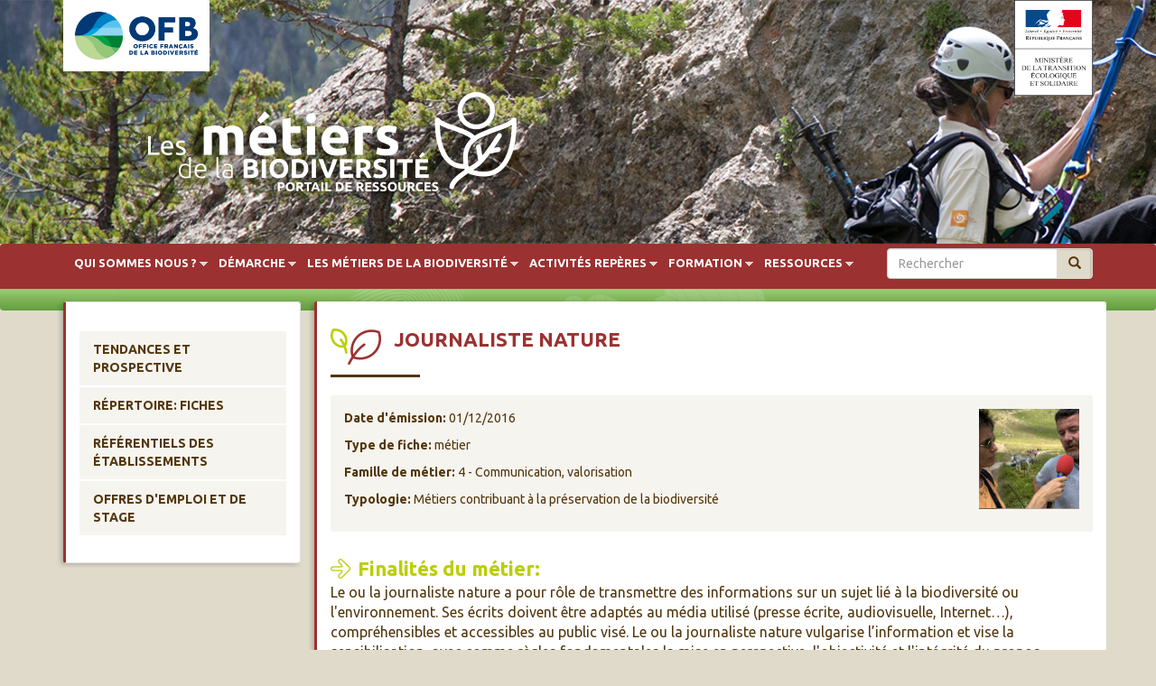

--- FILE ---
content_type: text/html; charset=utf-8
request_url: http://metiers-biodiversite.fr/metiers/journaliste
body_size: 11147
content:
<!DOCTYPE html>
<html lang="fr" dir="ltr" prefix="content: http://purl.org/rss/1.0/modules/content/ dc: http://purl.org/dc/terms/ foaf: http://xmlns.com/foaf/0.1/ og: http://ogp.me/ns# rdfs: http://www.w3.org/2000/01/rdf-schema# sioc: http://rdfs.org/sioc/ns# sioct: http://rdfs.org/sioc/types# skos: http://www.w3.org/2004/02/skos/core# xsd: http://www.w3.org/2001/XMLSchema#">
<head>
  <link rel="profile" href="http://www.w3.org/1999/xhtml/vocab" />
  <meta name="viewport" content="width=device-width, initial-scale=1.0">
  <meta http-equiv="Content-Type" content="text/html; charset=utf-8" />
<link rel="shortcut icon" href="http://metiers-biodiversite.fr/sites/all/themes/aten/favicon.ico" type="image/vnd.microsoft.icon" />
<link rel="shortlink" href="/node/410" />
<link rel="canonical" href="/metiers/journaliste" />
<meta name="Generator" content="Drupal 7 (http://drupal.org)" />
  <title>Journaliste nature | Métiers biodiversité</title>
  <style>
@import url("http://metiers-biodiversite.fr/modules/system/system.base.css?rslg00");
</style>
<style>
@import url("http://metiers-biodiversite.fr/sites/all/modules/jquery_update/replace/ui/themes/base/minified/jquery.ui.core.min.css?rslg00");
@import url("http://metiers-biodiversite.fr/sites/all/modules/jquery_update/replace/ui/themes/base/minified/jquery.ui.theme.min.css?rslg00");
@import url("http://metiers-biodiversite.fr/sites/all/modules/jquery_update/replace/ui/themes/base/minified/jquery.ui.accordion.min.css?rslg00");
</style>
<style>
@import url("http://metiers-biodiversite.fr/sites/all/modules/responsive_tables_filter/tablesaw/css/tablesaw.stackonly.css?rslg00");
</style>
<style>
@import url("http://metiers-biodiversite.fr/modules/field/theme/field.css?rslg00");
@import url("http://metiers-biodiversite.fr/modules/node/node.css?rslg00");
@import url("http://metiers-biodiversite.fr/sites/all/modules/views/css/views.css?rslg00");
@import url("http://metiers-biodiversite.fr/sites/all/modules/ckeditor/css/ckeditor.css?rslg00");
</style>
<style>
@import url("http://metiers-biodiversite.fr/sites/all/modules/colorbox/styles/default/colorbox_style.css?rslg00");
@import url("http://metiers-biodiversite.fr/sites/all/modules/ctools/css/ctools.css?rslg00");
@import url("http://metiers-biodiversite.fr/sites/all/libraries/superfish/css/superfish.css?rslg00");
@import url("http://metiers-biodiversite.fr/sites/all/libraries/superfish/css/superfish-smallscreen.css?rslg00");
</style>
<style>
@import url("http://metiers-biodiversite.fr/sites/all/themes/aten/css/style.css?rslg00");
</style>
  <!-- HTML5 element support for IE6-8 -->
  <!--[if lt IE 9]>
    <script src="//html5shiv.googlecode.com/svn/trunk/html5.js"></script>
  <![endif]-->
  <script src="http://metiers-biodiversite.fr/sites/all/modules/jquery_update/replace/jquery/1.10/jquery.min.js?v=1.10.2"></script>
<script src="http://metiers-biodiversite.fr/misc/jquery-extend-3.4.0.js?v=1.10.2"></script>
<script src="http://metiers-biodiversite.fr/misc/jquery-html-prefilter-3.5.0-backport.js?v=1.10.2"></script>
<script src="http://metiers-biodiversite.fr/misc/jquery.once.js?v=1.2"></script>
<script src="http://metiers-biodiversite.fr/misc/drupal.js?rslg00"></script>
<script src="http://metiers-biodiversite.fr/sites/all/modules/jquery_update/replace/ui/ui/minified/jquery.ui.core.min.js?v=1.10.2"></script>
<script src="http://metiers-biodiversite.fr/sites/all/modules/jquery_update/replace/ui/ui/minified/jquery.ui.widget.min.js?v=1.10.2"></script>
<script src="http://metiers-biodiversite.fr/sites/all/modules/jquery_update/replace/ui/ui/minified/jquery.ui.accordion.min.js?v=1.10.2"></script>
<script src="http://metiers-biodiversite.fr/sites/default/files/languages/fr_2kDpOxyv6hoR_2Js8wXIrDnMZ1K7nnxrNhaik9ddmUI.js?rslg00"></script>
<script src="http://metiers-biodiversite.fr/sites/all/libraries/colorbox/jquery.colorbox-min.js?rslg00"></script>
<script src="http://metiers-biodiversite.fr/sites/all/modules/colorbox/js/colorbox.js?rslg00"></script>
<script src="http://metiers-biodiversite.fr/sites/all/modules/colorbox/styles/default/colorbox_style.js?rslg00"></script>
<script src="http://metiers-biodiversite.fr/sites/all/modules/google_analytics/googleanalytics.js?rslg00"></script>
<script>(function(i,s,o,g,r,a,m){i["GoogleAnalyticsObject"]=r;i[r]=i[r]||function(){(i[r].q=i[r].q||[]).push(arguments)},i[r].l=1*new Date();a=s.createElement(o),m=s.getElementsByTagName(o)[0];a.async=1;a.src=g;m.parentNode.insertBefore(a,m)})(window,document,"script","//www.google-analytics.com/analytics.js","ga");ga("create", "UA-101432448-1", {"cookieDomain":"auto"});ga("set", "anonymizeIp", true);ga("send", "pageview");</script>
<script src="http://metiers-biodiversite.fr/sites/all/modules/field_group/field_group.js?rslg00"></script>
<script src="http://metiers-biodiversite.fr/misc/tableheader.js?rslg00"></script>
<script src="http://metiers-biodiversite.fr/sites/all/libraries/superfish/jquery.hoverIntent.minified.js?rslg00"></script>
<script src="http://metiers-biodiversite.fr/sites/all/libraries/superfish/sfsmallscreen.js?rslg00"></script>
<script src="http://metiers-biodiversite.fr/sites/all/libraries/superfish/supposition.js?rslg00"></script>
<script src="http://metiers-biodiversite.fr/sites/all/libraries/superfish/superfish.js?rslg00"></script>
<script src="http://metiers-biodiversite.fr/sites/all/libraries/superfish/supersubs.js?rslg00"></script>
<script src="http://metiers-biodiversite.fr/sites/all/modules/superfish/superfish.js?rslg00"></script>
<script src="http://metiers-biodiversite.fr/sites/all/themes/aten/js/jquery.showmore.js?rslg00"></script>
<script src="http://metiers-biodiversite.fr/sites/all/themes/aten/js/aten.js?rslg00"></script>
<script src="http://metiers-biodiversite.fr/sites/all/themes/aten/bootstrap/js/affix.js?rslg00"></script>
<script src="http://metiers-biodiversite.fr/sites/all/themes/aten/bootstrap/js/alert.js?rslg00"></script>
<script src="http://metiers-biodiversite.fr/sites/all/themes/aten/bootstrap/js/button.js?rslg00"></script>
<script src="http://metiers-biodiversite.fr/sites/all/themes/aten/bootstrap/js/carousel.js?rslg00"></script>
<script src="http://metiers-biodiversite.fr/sites/all/themes/aten/bootstrap/js/collapse.js?rslg00"></script>
<script src="http://metiers-biodiversite.fr/sites/all/themes/aten/bootstrap/js/dropdown.js?rslg00"></script>
<script src="http://metiers-biodiversite.fr/sites/all/themes/aten/bootstrap/js/modal.js?rslg00"></script>
<script src="http://metiers-biodiversite.fr/sites/all/themes/aten/bootstrap/js/tooltip.js?rslg00"></script>
<script src="http://metiers-biodiversite.fr/sites/all/themes/aten/bootstrap/js/popover.js?rslg00"></script>
<script src="http://metiers-biodiversite.fr/sites/all/themes/aten/bootstrap/js/scrollspy.js?rslg00"></script>
<script src="http://metiers-biodiversite.fr/sites/all/themes/aten/bootstrap/js/tab.js?rslg00"></script>
<script src="http://metiers-biodiversite.fr/sites/all/themes/aten/bootstrap/js/transition.js?rslg00"></script>
<script>jQuery.extend(Drupal.settings, {"basePath":"\/","pathPrefix":"","ajaxPageState":{"theme":"aten","theme_token":"pU0OmMZEL8iey9UElWqg8JpEkmqmv9t5kcXPtZFE9Ts","js":{"sites\/all\/modules\/responsive_tables_filter\/tablesaw\/js\/tablesaw.stackonly.js":1,"sites\/all\/modules\/responsive_tables_filter\/tablesaw\/js\/tablesaw-init.js":1,"sites\/all\/themes\/bootstrap\/js\/bootstrap.js":1,"sites\/all\/modules\/jquery_update\/replace\/jquery\/1.10\/jquery.min.js":1,"misc\/jquery-extend-3.4.0.js":1,"misc\/jquery-html-prefilter-3.5.0-backport.js":1,"misc\/jquery.once.js":1,"misc\/drupal.js":1,"sites\/all\/modules\/jquery_update\/replace\/ui\/ui\/minified\/jquery.ui.core.min.js":1,"sites\/all\/modules\/jquery_update\/replace\/ui\/ui\/minified\/jquery.ui.widget.min.js":1,"sites\/all\/modules\/jquery_update\/replace\/ui\/ui\/minified\/jquery.ui.accordion.min.js":1,"public:\/\/languages\/fr_2kDpOxyv6hoR_2Js8wXIrDnMZ1K7nnxrNhaik9ddmUI.js":1,"sites\/all\/libraries\/colorbox\/jquery.colorbox-min.js":1,"sites\/all\/modules\/colorbox\/js\/colorbox.js":1,"sites\/all\/modules\/colorbox\/styles\/default\/colorbox_style.js":1,"sites\/all\/modules\/google_analytics\/googleanalytics.js":1,"0":1,"sites\/all\/modules\/field_group\/field_group.js":1,"misc\/tableheader.js":1,"sites\/all\/libraries\/superfish\/jquery.hoverIntent.minified.js":1,"sites\/all\/libraries\/superfish\/sfsmallscreen.js":1,"sites\/all\/libraries\/superfish\/supposition.js":1,"sites\/all\/libraries\/superfish\/superfish.js":1,"sites\/all\/libraries\/superfish\/supersubs.js":1,"sites\/all\/modules\/superfish\/superfish.js":1,"sites\/all\/themes\/aten\/js\/jquery.showmore.js":1,"sites\/all\/themes\/aten\/js\/aten.js":1,"sites\/all\/themes\/aten\/bootstrap\/js\/affix.js":1,"sites\/all\/themes\/aten\/bootstrap\/js\/alert.js":1,"sites\/all\/themes\/aten\/bootstrap\/js\/button.js":1,"sites\/all\/themes\/aten\/bootstrap\/js\/carousel.js":1,"sites\/all\/themes\/aten\/bootstrap\/js\/collapse.js":1,"sites\/all\/themes\/aten\/bootstrap\/js\/dropdown.js":1,"sites\/all\/themes\/aten\/bootstrap\/js\/modal.js":1,"sites\/all\/themes\/aten\/bootstrap\/js\/tooltip.js":1,"sites\/all\/themes\/aten\/bootstrap\/js\/popover.js":1,"sites\/all\/themes\/aten\/bootstrap\/js\/scrollspy.js":1,"sites\/all\/themes\/aten\/bootstrap\/js\/tab.js":1,"sites\/all\/themes\/aten\/bootstrap\/js\/transition.js":1},"css":{"modules\/system\/system.base.css":1,"misc\/ui\/jquery.ui.core.css":1,"misc\/ui\/jquery.ui.theme.css":1,"misc\/ui\/jquery.ui.accordion.css":1,"sites\/all\/modules\/responsive_tables_filter\/tablesaw\/css\/tablesaw.stackonly.css":1,"modules\/field\/theme\/field.css":1,"modules\/node\/node.css":1,"sites\/all\/modules\/views\/css\/views.css":1,"sites\/all\/modules\/ckeditor\/css\/ckeditor.css":1,"sites\/all\/modules\/colorbox\/styles\/default\/colorbox_style.css":1,"sites\/all\/modules\/ctools\/css\/ctools.css":1,"sites\/all\/themes\/aten\/ds_layouts\/bootstrap_8_4_stacked\/bootstrap_8_4_stacked.css":1,"sites\/all\/libraries\/superfish\/css\/superfish.css":1,"sites\/all\/libraries\/superfish\/css\/superfish-smallscreen.css":1,"sites\/all\/themes\/aten\/css\/style.css":1}},"colorbox":{"opacity":"0.85","current":"{current} of {total}","previous":"\u00ab Prev","next":"Next \u00bb","close":"Fermer","maxWidth":"98%","maxHeight":"98%","fixed":true,"mobiledetect":true,"mobiledevicewidth":"480px"},"googleanalytics":{"trackOutbound":1,"trackMailto":1,"trackDownload":1,"trackDownloadExtensions":"7z|aac|arc|arj|asf|asx|avi|bin|csv|doc(x|m)?|dot(x|m)?|exe|flv|gif|gz|gzip|hqx|jar|jpe?g|js|mp(2|3|4|e?g)|mov(ie)?|msi|msp|pdf|phps|png|ppt(x|m)?|pot(x|m)?|pps(x|m)?|ppam|sld(x|m)?|thmx|qtm?|ra(m|r)?|sea|sit|tar|tgz|torrent|txt|wav|wma|wmv|wpd|xls(x|m|b)?|xlt(x|m)|xlam|xml|z|zip","trackColorbox":1},"urlIsAjaxTrusted":{"\/metiers\/journaliste":true},"superfish":{"1":{"id":"1","sf":{"animation":{"opacity":"show","height":"show"},"speed":"fast","dropShadows":false},"plugins":{"smallscreen":{"mode":"window_width","breakpointUnit":"px","expandText":"D\u00e9plier","collapseText":"Replier","title":"MENU"},"supposition":true,"supersubs":true}}},"field_group":{"accordion-item":"full","accordion":"full","html-element":"full"},"bootstrap":{"anchorsFix":"0","anchorsSmoothScrolling":"0","formHasError":1,"popoverEnabled":1,"popoverOptions":{"animation":1,"html":0,"placement":"right","selector":"","trigger":"click","triggerAutoclose":1,"title":"","content":"","delay":0,"container":"body"},"tooltipEnabled":1,"tooltipOptions":{"animation":1,"html":0,"placement":"auto left","selector":"","trigger":"hover focus","delay":0,"container":"body"}}});</script>
<script type="text/javascript">
 var _paq = _paq || [];
 /* tracker methods like "setCustomDimension" should be called before "trackPageView" */
 _paq.push(['trackPageView']);
 _paq.push(['enableLinkTracking']);
 (function() {
 var u="//wwwstats.brgm.fr/";
 _paq.push(['setTrackerUrl', u+'piwik.php']);
 _paq.push(['setSiteId', '181']);
 var d=document, g=d.createElement('script'), s=d.getElementsByTagName('script')[0];
 g.type='text/javascript'; g.async=true; g.defer=true; g.src=u+'piwik.js'; s.parentNode.insertBefore(g,s);
 })();
</script>
<!-- End Matomo Code -->

</head>
<body class="html not-front not-logged-in one-sidebar sidebar-first page-node page-node- page-node-410 node-type-fiche-metier">
  <div id="skip-link">
    <a href="#main-content" class="element-invisible element-focusable">Aller au contenu principal</a>
  </div>
      <header role="banner" id="page-header" class="container-fluid">
      
    <div class="illustration">
      <div class="header-content container">
            
                             <a class="logo navbar-btn pull-left" href="/" title="Accueil">
                  <img src="http://metiers-biodiversite.fr/sites/default/files/logo_metiers_biodiv.png" alt="Accueil" />
                </a>
              
              <div class="region region-header">
    <section id="block-block-10" class="block block-block clearfix">

      
  <div class="logo_afb"><img height="56" src="/sites/default/files/afb_logo_0906_2.jpg" width="232" /></div>

</section>
<section id="block-block-11" class="block block-block clearfix">

      
  <p><img alt="logo_ministere_mtes_rvb_hd_image.jpg" height="106" src="/sites/default/files/logo_ministere_mtes_rvb_hd_image.jpg" width="87" /></p>

</section>
  </div>
      </div>
    </div>
   <!-- /#page-header -->
      
<div id="navbar" role="navigation" class="navbar container-fluid navbar-default">
  <div class="container">
    <div class="navbar-header">

      
              <!--<button type="button" class="navbar-toggle" data-toggle="collapse" data-target=".navbar-collapse">
          <span class="sr-only">Toggle navigation</span>
          <span class="icon-bar"></span>
          <span class="icon-bar"></span>
          <span class="icon-bar"></span>
        </button>-->
          </div>

          <div>
        <nav role="navigation">
                                            <div class="region region-navigation">
    <section id="block-search-form" class="block block-search clearfix">

      
  <form class="form-search content-search" action="/metiers/journaliste" method="post" id="search-block-form" accept-charset="UTF-8"><div><div>
      <h2 class="element-invisible">Formulaire de recherche</h2>
    <div class="input-group"><input title="Indiquer les termes à rechercher" placeholder="Rechercher" class="form-control form-text" type="text" id="edit-search-block-form--2" name="search_block_form" value="" size="15" maxlength="128" /><span class="input-group-btn"><button type="submit" class="btn btn-primary"><span class="icon glyphicon glyphicon-search" aria-hidden="true"></span>
</button></span></div><div class="form-actions form-wrapper form-group" id="edit-actions"><button class="element-invisible btn btn-primary form-submit" type="submit" id="edit-submit" name="op" value="Rechercher">Rechercher</button>
</div><input type="hidden" name="form_build_id" value="form-WK8r7ZAehaau57w8djPMQiK_fZkvO-NpHwrTzQCvm_8" />
<input type="hidden" name="form_id" value="search_block_form" />
</div>
</div></form>
</section>
<section id="block-superfish-1" class="block block-superfish clearfix">

      
  <ul  id="superfish-1" class="menu sf-menu sf-main-menu sf-horizontal sf-style-none sf-total-items-6 sf-parent-items-6 sf-single-items-0"><li id="menu-389-1" class="first odd sf-item-1 sf-depth-1 sf-total-children-4 sf-parent-children-0 sf-single-children-4 menuparent"><a href="/portail-de-ressources" title="" class="sf-depth-1 menuparent">Qui sommes nous ?</a><ul><li id="menu-651-1" class="first odd sf-item-1 sf-depth-2 sf-no-children"><a href="/portail-de-ressources" class="sf-depth-2">Portail de ressources</a></li><li id="menu-654-1" class="middle even sf-item-2 sf-depth-2 sf-no-children"><a href="/lorigine-de-ces-ressources-metiers" class="sf-depth-2">Contributeurs / historique</a></li><li id="menu-652-1" class="middle odd sf-item-3 sf-depth-2 sf-no-children"><a href="/aten" class="sf-depth-2">Aten</a></li><li id="menu-653-1" class="last even sf-item-4 sf-depth-2 sf-no-children"><a href="/afb" class="sf-depth-2">AFB</a></li></ul></li><li id="menu-391-1" class="middle even sf-item-2 sf-depth-1 sf-total-children-3 sf-parent-children-0 sf-single-children-3 menuparent"><a href="/presentation" title="" class="sf-depth-1 menuparent">Démarche</a><ul><li id="menu-655-1" class="first odd sf-item-1 sf-depth-2 sf-no-children"><a href="/presentation" class="sf-depth-2">Présentation</a></li><li id="menu-392-1" class="middle even sf-item-2 sf-depth-2 sf-no-children"><a href="/demarche-et-methode" class="sf-depth-2">Méthodologie</a></li><li id="menu-656-1" class="last odd sf-item-3 sf-depth-2 sf-no-children"><a href="/aides-lutilisation" class="sf-depth-2">Aides à l&#039;utilisation</a></li></ul></li><li id="menu-393-1" class="middle odd sf-item-3 sf-depth-1 sf-total-children-5 sf-parent-children-1 sf-single-children-4 menuparent"><a href="/tendances-et-prospective" title="" class="sf-depth-1 menuparent">Les métiers de la biodiversité</a><ul><li id="menu-394-1" class="first odd sf-item-1 sf-depth-2 sf-no-children"><a href="/tendances-et-prospective" class="sf-depth-2">Tendances et prospective</a></li><li id="menu-780-1" class="middle even sf-item-2 sf-depth-2 sf-no-children"><a href="/cartographie-des-metiers-referentiel-2016" title="" class="sf-depth-2">Cartographie</a></li><li id="menu-659-1" class="middle odd sf-item-3 sf-depth-2 sf-no-children"><a href="/repertoire-commun-fiches-metiers-et-fonctions" class="sf-depth-2">Répertoire : les fiches</a></li><li id="menu-661-1" class="middle even sf-item-4 sf-depth-2 sf-no-children"><a href="/referentiels-des-etablissements" class="sf-depth-2">Référentiels des établissements</a></li><li id="menu-662-1" class="last odd sf-item-5 sf-depth-2 sf-total-children-1 sf-parent-children-0 sf-single-children-1 menuparent"><a href="/offres-emploi-stage" class="sf-depth-2 menuparent">Offres d&#039;emploi et de stage</a><ul><li id="menu-1242-1" class="firstandlast odd sf-item-1 sf-depth-3 sf-no-children"><a href="/node/97541" class="sf-depth-3">Sélection d&#039;offres liées à la biodiversité</a></li></ul></li></ul></li><li id="menu-395-1" class="middle even sf-item-4 sf-depth-1 sf-total-children-1 sf-parent-children-0 sf-single-children-1 menuparent"><a href="/dictionnaire-des-activites" title="" class="sf-depth-1 menuparent">Activités repères</a><ul><li id="menu-671-1" class="firstandlast odd sf-item-1 sf-depth-2 sf-no-children"><a href="/dictionnaire-des-activites" class="sf-depth-2">Dictionnaire des activités</a></li></ul></li><li id="menu-397-1" class="middle odd sf-item-5 sf-depth-1 sf-total-children-4 sf-parent-children-0 sf-single-children-4 menuparent"><a href="/contexte-et-chiffres" title="" class="sf-depth-1 menuparent">Formation</a><ul><li id="menu-398-1" class="first odd sf-item-1 sf-depth-2 sf-no-children"><a href="/contexte-et-chiffres" class="sf-depth-2">Contexte et chiffres</a></li><li id="menu-663-1" class="middle even sf-item-2 sf-depth-2 sf-no-children"><a href="/formation-initiale-0" class="sf-depth-2">Formation initiale</a></li><li id="menu-664-1" class="middle odd sf-item-3 sf-depth-2 sf-no-children"><a href="/formation-continue" class="sf-depth-2">Formation continue</a></li><li id="menu-665-1" class="last even sf-item-4 sf-depth-2 sf-no-children"><a href="/liens-utiles" class="sf-depth-2">Liens utiles</a></li></ul></li><li id="menu-399-1" class="last even sf-item-6 sf-depth-1 sf-total-children-6 sf-parent-children-1 sf-single-children-5 menuparent"><a href="/metiers" title="" class="sf-depth-1 menuparent">Ressources</a><ul><li id="menu-400-1" class="first odd sf-item-1 sf-depth-2 sf-no-children"><a href="/metiers" class="sf-depth-2">Métiers</a></li><li id="menu-728-1" class="middle even sf-item-2 sf-depth-2 sf-no-children"><a href="/emploi" class="sf-depth-2">Emploi</a></li><li id="menu-666-1" class="middle odd sf-item-3 sf-depth-2 sf-total-children-1 sf-parent-children-0 sf-single-children-1 menuparent"><a href="/ressources-humaines" class="sf-depth-2 menuparent">Ressources humaines</a><ul><li id="menu-733-1" class="firstandlast odd sf-item-1 sf-depth-3 sf-no-children"><a href="http://ct70.espaces-naturels.fr/" title="" class="sf-depth-3">Des outils pour recruter - cahier technique</a></li></ul></li><li id="menu-668-1" class="middle even sf-item-4 sf-depth-2 sf-no-children"><a href="/sante-et-securite" class="sf-depth-2">Santé et sécurité</a></li><li id="menu-669-1" class="middle odd sf-item-5 sf-depth-2 sf-no-children"><a href="/liens-transversaux" class="sf-depth-2">Liens transversaux</a></li><li id="menu-670-1" class="last even sf-item-6 sf-depth-2 sf-no-children"><a href="/lexique" class="sf-depth-2">Lexique</a></li></ul></li></ul>
</section>
  </div>
                  </nav>
      </div>
      </div>
</div>
</header>

<div class="main-container container">



  <div class="row">

          <aside class="col-sm-3" role="complementary">
          <div class="region region-sidebar-first well">
    <section id="block-menu-menu-ariane-secondaire" class="block block-menu clearfix">

      
  <ul class="menu nav"><li class="first leaf"><a href="/tendances-et-prospective" title="">Tendances et prospective</a></li>
<li class="leaf"><a href="/repertoire-commun-fiches-metiers-et-fonctions" title="">Répertoire: Fiches</a></li>
<li class="leaf"><a href="/referentiels-des-etablissements" title="">Référentiels des établissements</a></li>
<li class="last leaf"><a href="/offres-emploi-stage" title="">Offres d&#039;emploi et de stage</a></li>
</ul>
</section>
  </div>
      </aside>  <!-- /#sidebar-first -->
    
    <section class="col-sm-9">
      
      <a id="main-content"></a>
            <div class="row content-custom">
                                            <h1 class="page-header">Journaliste nature</h1>
                                                                                                                                  <div class="region region-content">
    <section id="block-system-main" class="block block-system clearfix">

      
  

<div  about="/metiers/journaliste" typeof="sioc:Item foaf:Document" class="node node-fiche-metier view-mode-full">
        <div class="row">
      <div class="col-sm-12 ">
        <div class="col-md-12 group-encart-top field-group-html-element"><div class="col-md-10 group-champs field-group-fieldset"><div class="field field-name-field-date-d-mission field-type-text field-label-inline clearfix"><div class="field-label">Date d&#039;émission:&nbsp;</div><div class="field-items"><div class="field-item even"><p>01/12/2016</p>
</div></div></div><div class="field field-name-field-type-de-fiche field-type-taxonomy-term-reference field-label-inline clearfix"><div class="field-label">Type de fiche:&nbsp;</div><div class="field-items"><div class="field-item even">métier</div></div></div><div class="field field-name-field-famille field-type-taxonomy-term-reference field-label-inline clearfix"><div class="field-label">Famille de métier:&nbsp;</div><div class="field-items"><div class="field-item even">4 - Communication, valorisation</div></div></div><div class="field field-name-field-typologie field-type-taxonomy-term-reference field-label-inline clearfix"><div class="field-label">Typologie:&nbsp;</div><div class="field-items"><div class="field-item even">Métiers contribuant à la préservation de la biodiversité</div></div></div></div><div class="col-md-2 group-photo field-group-html-element"><div class="field field-name-field-photo field-type-image field-label-hidden"><div class="field-items"><div class="field-item even"><a href="http://metiers-biodiversite.fr/sites/default/files/journaliste_nature_christian_neumuller.png" title="" class="colorbox" data-colorbox-gallery=""><img typeof="foaf:Image" class="img-responsive" src="http://metiers-biodiversite.fr/sites/default/files/journaliste_nature_christian_neumuller.png" width="150" height="150" alt="" title="" /></a></div></div></div></div></div><div class="field field-name-field-metier-definition field-type-text-long field-label-above"><div class="field-label">Finalités du métier:&nbsp;</div><div class="field-items"><div class="field-item even"><p>Le ou la journaliste nature a pour rôle de transmettre des informations sur un sujet lié à la biodiversité ou l'environnement. Ses écrits doivent être adaptés au média utilisé (presse écrite, audiovisuelle, Internet…), compréhensibles et accessibles au public visé. Le ou la journaliste nature vulgarise l’information et vise la sensibilisation, avec comme règles fondamentales la mise en perspective, l'objectivité et l'intégrité du propos.</p>
</div></div></div>      </div>
    </div>
        <div class="row">
      <div class="col-sm-8 ">
        <div class="field field-name-body field-type-text-with-summary field-label-above"><div class="field-label">Missions et activités principales:&nbsp;</div><div class="field-items"><div class="field-item even" property="content:encoded"><h4>Collecter et traiter des informations :</h4>
<p>Réaliser des interviews, enquêtes et investigations,<br />
Effectuer des recherches approfondies sur un sujet (documentaires ...),<br />
Recueillir, trier, vérifier, analyser et hiérarchiser des informations liées à l’environnement, multiplier les sources et recouper les informations,<br />
Proposer des sujets,<br />
Assurer une veille dans son domaine.</p>
<h4>Rédiger et diffuser des articles de presse liés à la biodiversité :</h4>
<p>Définir un angle (approche d’un sujet),<br />
Suivre la ligne éditoriale définie par la structure,<br />
Rédiger des articles de fonds, dépêches ou brèves d’actualité,<br />
Adapter la forme au média (presse écrite, radio, télévisée, internet...),<br />
Proposer des évolutions de ligne éditoriale ou de stratégie de diffusion.</p>
</div></div></div><div class="group-accordeon field-group-accordion field-group-accordion-wrapper effect-bounceslide"><h3 class="field-group-format-toggler accordion-item"><a href="#">Compétences requises</a></h3>
    <div class="field-group-format-wrapper group-competences field-group-accordion-item"><div class="field field-name-field-comp-tences-requises field-type-text-long field-label-hidden"><div class="field-items"><div class="field-item even"><h4>Connaissances :</h4>
<p>Techniques de communication et de rédaction<br />
Orthographe, syntaxe, grammaire<br />
Matériels et logiciels spécifiques (enquête, interview, écriture collaborative...)<br />
Droit d'auteur, de la propriété intellectuelle, à l’image</p>
<h4>Savoir-faire :</h4>
<p>Hiérarchisation de l’information<br />
Expression écrite et orale irréprochables<br />
Réalisation d’interviews<br />
Ecriture journalistique<br />
Maitrise des matériels et logiciels spécifiques (enquête, interview, écriture collaborative, mise en page, montage de sources multimédias, retouche photos, outils de diffusion...)</p>
<h4>Savoir-être :</h4>
<p>Relationnel (contact facile, sociabilité)<br />
Curiosité, réactivité<br />
Esprit critique<br />
Esprit de synthèse<br />
Mémoire, rigueur (précision des informations communiquées)</p>
</div></div></div></div><h3 class="field-group-format-toggler accordion-item"><a href="#">Exercices métier</a></h3>
    <div class="field-group-format-wrapper collapsible collapsed group-exercice field-group-accordion"><div class="field field-name-field-exercice-du-m-tier field-type-text-long field-label-hidden"><div class="field-items"><div class="field-item even"><h4>Conditions et moyens :</h4>
<p>Le ou la journaliste nature, spécialisé(e) dans le domaine de la biodiversité et fort(e) d’une culture générale, intervient pour le compte de structures ayant une activité d'information ou de sensibilisation à la biodiversité, d’organes de presse (écrite, radio, télévisée, web) sous la forme d’un emploi de pigiste, ou plus rarement en statut salarié. La précarité reste importante dans le métier.<br />
Il ou elle est autonome pour organiser son activité, mais dépend de l’actualité dans le secteur de la nature et de la biodiversité. Réactif(ve), il ou elle doit se rendre disponible et travailler vite (actualités, délais de bouclage). Il ou elle est à l’aise sur Internet, dispose d’un bon carnet d’adresses et utilise éventuellement l’anglais. Son activité l’amène à effectuer des déplacements réguliers (interviews, reportages, participations à divers évènements et manifestations).<br />
En situation de responsabilité de service, il ou elle peut gérer une rédaction (rédacteur/trice en chef(fe)).</p>
<h4>Evolution :</h4>
<p>La spécialité dans le métier est de plus en plus recherchée du fait de l’évolution du volume de sujets consacrés sur internet à l’environnement dans son ensemble (questions relatives aux problèmes environnementaux, questions de santé publique et d’impact économique…). Pour autant, les débouchés professionnels restent assez réduits du fait de la concurrence des médias, du développement de l’information en continue sur les sites web, de la baisse subséquente du lectorat pour la presse magazine.<br />
Le métier de rédacteur(trice) évolue de plus en plus du support papier vers le support web, que ce soit en recueil de données ou en publication d’articles. L’instantanéité de l’information véhiculée par internet réclame d’équilibrer la nécessité de la réactivité et le principe d’objectivité, le vecteur des réseaux sociaux devenant notamment une source d’information importante mais délicate à utiliser.<br />
L’utilisation du web implique la maîtrise de l’écriture web, et des logiciels concernés. Le modèle économique de la rédaction d’un feuillet (1500 signes) est moins rémunérateur sur le web qu’en presse écrite.</p>
</div></div></div></div><h3 class="field-group-format-toggler accordion-item"><a href="#">Accés</a></h3>
    <div class="field-group-format-wrapper collapsible collapsed group-acces field-group-fieldset"><div class="field field-name-field-niveau-de-qualification field-type-taxonomy-term-reference field-label-above"><div class="field-label">Niveau de qualification:&nbsp;</div><div class="field-items"><div class="field-item even"><a href="/niveau-de-qualification/iii-bac-2-bts-dut" typeof="skos:Concept" property="rdfs:label skos:prefLabel" datatype="">III : Bac + 2 / BTS, DUT</a></div></div></div><div class="field field-name-field-acc-s field-type-text-long field-label-hidden"><div class="field-items"><div class="field-item even"><h4>Accès :</h4>
<p>Le métier de journaliste est accessible à partir d'un diplôme de niveau Bac + 2 (DUT Information communication, DUT journalisme) à Master (Bac + 5), soit dans les filières de l’information/ communication, soit dans les écoles pratiques ou supérieures spécialisées dans le journalisme. Diplôme des écoles de journalisme reconnues par la profession (14 écoles en 2016, par la Commission Nationale Paritaire de l'Emploi des Journalistes (CNPEJ)) : établissements publics (CELSA Paris, CUEJ Strasbourg, EJCM Marseille, EJDG Grenoble, IFP Paris, IJBA Bordeaux, IUT de Lannion, IUT de Tours et IUT Nice Côte d'Azur) ou privés (CFJ Paris, EJT Toulouse, ESJ Lille, IPJ Paris); Ecole de journalisme de Sciences Po Paris (statut à part).</p>
<h4>Parcours /formation conseillée :</h4>
<p>Expérience personnelle (parcours dans le domaine d’activité en tant que bénévole, adhérent ou sympathisant aux causes liées à la biodiversité).<br />
Expérience professionnelle en association naturaliste, dans un organisme dédié à la biodiversité.<br />
Forte sensibilité et curiosité pour le thème.</p>
<h4>Employeurs :</h4>
<p>Organes de presse, collectivités locales (service communication)</p>
</div></div></div><div class="field field-name-field-evolution field-type-entityreference field-label-above"><div class="field-label">Evolution:&nbsp;</div><div class="field-items"><div class="field-item even"><a href="/fonction/responsabilite-pole-service-equipe">Responsabilité de pôle, service ou équipe</a></div></div></div><div class="field field-name-field-m-tiers-proches-dans-le-r- field-type-entityreference field-label-above"><div class="field-label">Métiers proches dans le référentiel:&nbsp;</div><div class="field-items"><div class="field-item even"><a href="/metiers/charge-editions">Chargé(e) d&#039;éditions</a></div><div class="field-item odd"><a href="/metiers/charge-communication">Chargé(e) de communication</a></div><div class="field-item even"><a href="/metiers/illustrateur">Illustrateur(trice) nature</a></div></div></div><div class="field-collection-container clearfix"><div class="field field-name-field-repertoires-metiers field-type-field-collection field-label-above"><div class="field-label">Correspondance dans les autres répertoires de métiers:&nbsp;</div><div class="field-items"><div class="field-item even"><div class="table-responsive">
<table class="field-collection-view-final table table-hover table-striped sticky-enabled">
 <thead><tr><th class="field_repertoire_metier">Répertoire métier</th><th class="field_code">Code</th><th class="field_apellation">Apellation</th> </tr></thead>
<tbody>
 <tr class="field_collection_item"><td class="field_repertoire_metier"><span class="empty_field"></span></td><td class="field_code"><span class="empty_field"></span></td><td class="field_apellation"><span class="empty_field"></span></td> </tr>
 <tr class="field_collection_item"><td class="field_repertoire_metier"><div class="field field-name-field-repertoire-metier field-type-taxonomy-term-reference field-label-hidden"><div class="field-items"><div class="field-item even">ROME</div></div></div></td><td class="field_code"><div class="field field-name-field-code field-type-text field-label-hidden"><div class="field-items"><div class="field-item even">E1106</div></div></div></td><td class="field_apellation"><div class="field field-name-field-apellation field-type-text field-label-hidden"><div class="field-items"><div class="field-item even">Journalisme et information média</div></div></div></td> </tr>
 <tr class="field_collection_item"><td class="field_repertoire_metier"><div class="field field-name-field-repertoire-metier field-type-taxonomy-term-reference field-label-hidden"><div class="field-items"><div class="field-item even">CNFPT</div></div></div></td><td class="field_code"><div class="field field-name-field-code field-type-text field-label-hidden"><div class="field-items"><div class="field-item even">FPECOM11</div></div></div></td><td class="field_apellation"><div class="field field-name-field-apellation field-type-text field-label-hidden"><div class="field-items"><div class="field-item even">Journaliste reporter</div></div></div></td> </tr>
</tbody>
</table>
</div>
</div></div></div></div><div class="field field-name-field-ormations-initiales-associ field-type-entityreference field-label-above"><div class="field-label">Formations initiales associées:&nbsp;</div><div class="field-items"><div class="field-item even"><a href="/animateur-radiophonique">Animateur radiophonique</a></div><div class="field-item odd"><a href="/formation/bachelor-en-journalisme">Bachelor en journalisme</a></div><div class="field-item even"><a href="/diplome-de-lecole-de-journalisme-de-toulouse">Diplôme de l’école de journalisme de Toulouse</a></div><div class="field-item odd"><a href="/diplome-de-lecole-de-journalistes-de-paris">Diplôme de l’école de journalistes de Paris</a></div><div class="field-item even"><a href="/diplome-de-lecole-superieure-de-journalisme-de-lille">Diplôme de l’école supérieure de journalisme de Lille</a></div><div class="field-item odd"><a href="/diplome-de-linstitut-francais-de-presse">Diplôme de l’institut français de presse</a></div><div class="field-item even"><a href="/diplome-de-linstitut-pratique-de-journalisme">Diplôme de l’institut pratique de journalisme</a></div><div class="field-item odd"><a href="/divspec-diplome-de-lecole-des-medias-formation-au-journalisme-lanimation-la-production-et-la">DIVSPEC Diplôme de l&#039;Ecole des Médias (formation au journalisme, à l&#039;animation, à la production et à la réalisation audiovisuelle)</a></div><div class="field-item even"><a href="/dut-information-communication-option-journalisme">DUT : information communication - option journalisme</a></div><div class="field-item odd"><a href="/licence-information-et-communication">Licence information et communication</a></div><div class="field-item even"><a href="/licence-pro-activite-et-techniques-de-communication-specialite-journalisme-de-la-presse-hebdomadaire">Licence professionnelle : Activités et techniques de communication - spécialité Journalisme de la presse hebdomadaire régionale</a></div><div class="field-item odd"><a href="/licence-pro-activite-et-techniques-de-communication-specialite-lettres-culture-et-nouveaux-medias">Licence professionnelle : Activités et techniques de communication - spécialité lettres, culture et nouveaux médias</a></div><div class="field-item even"><a href="/licence-pro-activite-et-techniques-de-limage-et-du-son-specialite-journalisme-redacteur-dimages-et">Licence professionnelle : Activités et techniques de l’image et du son - spécialité Journalisme rédacteur d’images et de sons</a></div><div class="field-item odd"><a href="/licence-professionnelle-activites-et-techniques-de-communication-specialite-journalisme-audiovisuel">Licence Professionnelle : activités et techniques de communication - spécialité Journalisme audiovisuel : Production de magazines et de documents télévisés </a></div><div class="field-item even"><a href="/master-information-communication-specialite-communication-scientifique-et-technique">Master : Information Communication - spécialité Communication scientifique et technique</a></div><div class="field-item odd"><a href="/master-journalisme">Master : journalisme</a></div><div class="field-item even"><a href="/master-science-communication-et-design-numerique">Master of science : communication et design numérique</a></div><div class="field-item odd"><a href="/master-pro-information-et-communication-specialite-journalisme">Master professionnel : Information et communication - spécialité Journalisme</a></div><div class="field-item even"><a href="/formation/master-2-professionnel-communication-et-technologie-numerique">Master 2 professionnel : Communication et technologie numérique</a></div><div class="field-item odd"><a href="/master-pro-information-et-communication-specialite-redacteur-et-concepteur-de-contenu-multimedia">Master professionnel : Information et Communication - spécialité Métiers de l&#039;information et médias numériques</a></div><div class="field-item even"><a href="/master-professionnel-journaliste-et-scientifique-rattache-au-master-epistemologie-mediation">Master 2 : Épistémologie, médiation scientifique - spécialité Journalistes Scientifiques</a></div></div></div></div></div>      </div>
      <div class="col-sm-4 ">
        <div class="field field-name-field-activit-s-rep-res field-type-entityreference field-label-above"><div class="field-label">Activités repères:&nbsp;</div><div class="field-items"><div class="field-item even"><a href="/competences/rechercher-et-collecter-des-informations-pour-comprendre-le-sujet-a-traiter">Rechercher et collecter des informations pour comprendre le sujet à traiter</a></div><div class="field-item odd"><a href="/competences/selectionner-et-traiter-l%25E2%2580%2599information-via-des-sources-pertinentes-verifiees-et-objective">Sélectionner et traiter l’information via des sources pertinentes, vérifiées et objectivées.</a></div><div class="field-item even"><a href="/competences/rediger-un-article-en-respectant-l%25E2%2580%2599ensemble-des-codes-et-regles-d%25E2%2580%2599ecriture-du-metier-de-">Rédiger un article en respectant l’ensemble des codes et règles d’écriture du métier de la presse</a></div><div class="field-item odd"><a href="/competences/effectuer-une-veille-active-sur-les-sujets-traitant-la-biodiversite-en-utilisant-les-tic">Effectuer une veille active sur les sujets traitant la biodiversité en utilisant les TIC.</a></div><div class="field-item even"><a href="/competences/assurer-un-relationnel-efficace-a-lexterne">Assurer un relationnel efficace à l&#039;externe</a></div><div class="field-item odd"><a href="/competences/avoir-des-connaissances-naturalistes">Avoir des connaissances naturalistes</a></div><div class="field-item even"><a href="/competences/animer-des-reunions">Animer des réunions</a></div></div></div><div class="field field-name-field-missions-et-activit-s-sp-c field-type-text-long field-label-above"><div class="field-label">Missions et activités spécifiques:&nbsp;</div><div class="field-items"><div class="field-item even"><h4>Peut être amené(e) à :</h4>
<p>Animer des conférences, tables rondes<br />
Participer à la rédaction de publications<br />
Participer à des colloques, rencontres professionnelles<br />
Finaliser la mise en forme pour la diffusion (graphisme, montage...)</p>
<h4>Spécialités métier :<br />
(Selon les cas et l’organisation du travail) </h4>
<h4>Rédacteur(trice) web :</h4>
<p>Rédiger ou actualiser et mettre en ligne le contenu de supports d’emailing ou e-newsletters destinés à certaines cibles de publics ou d’abonnés<br />
Organiser, optimiser ou développer le contenu éditorial de l’outil web<br />
Peut animer, coordonner et finaliser une production issue d'un travail collaboratif (web 2.0)<br />
Peut participer à l’animation de réseaux sociaux (cf. spécialité Animateur(trice) de réseaux – réseaux sociaux et internet)</p>
</div></div></div>      </div>
    </div>
    </div>


<!-- Needed to activate display suite support on forms -->

</section>
  </div>
            </div>
    </section>

    
  </div>
</div>

  <section class="pre_footer container-fluid">
      <div class="container">
          <div class="region region-pre-footer">
    <section id="block-block-7" class="block block-block col-md-4 clearfix">

      
  <h3><a class="link-footer" href="https://ofb.gouv.fr/" target="_blank">Office français de la biodiversité<br /><span>https://ofb.gouv.fr/</span></a></h3>

</section>
<section id="block-block-8" class="block block-block col-md-4 clearfix">

      
  <h3><a href="https://formation.ofb.fr/">Formations de l'OFB<br /><span>formation.ofb.fr</span></a></h3>

</section>
<section id="block-block-9" class="block block-block col-md-4 clearfix">

      
  <h3><a href="http://www.scoop.it/t/espaces-naturels/?tag=m%C3%A9tier">Revue de presse et du net thématique<br /><span>métiers -biodiversité</span></a></h3>

</section>
  </div>
      </div>
  </section>

  <footer class="footer container-fluid">
      <div class="region region-footer">
    <section id="block-block-2" class="block block-block clearfix">

      
  <ul class="list-inline"><li><a href="/node/7">Mentions légales</a></li>
<li><a href="/sitemap">Plan du site</a>   <a href="/contact">Contact</a></li>
</ul>
</section>
  </div>
  </footer>
  <script src="http://metiers-biodiversite.fr/sites/all/modules/responsive_tables_filter/tablesaw/js/tablesaw.stackonly.js?rslg00"></script>
<script src="http://metiers-biodiversite.fr/sites/all/modules/responsive_tables_filter/tablesaw/js/tablesaw-init.js?rslg00"></script>
<script src="http://metiers-biodiversite.fr/sites/all/themes/bootstrap/js/bootstrap.js?rslg00"></script>
</body>
</html>


--- FILE ---
content_type: text/plain
request_url: https://www.google-analytics.com/j/collect?v=1&_v=j102&aip=1&a=1083329968&t=pageview&_s=1&dl=http%3A%2F%2Fmetiers-biodiversite.fr%2Fmetiers%2Fjournaliste&ul=en-us%40posix&dt=Journaliste%20nature%20%7C%20M%C3%A9tiers%20biodiversit%C3%A9&sr=1280x720&vp=1280x720&_u=YEBAAEABAAAAACAAI~&jid=1400999677&gjid=1732279272&cid=1907307890.1769519498&tid=UA-101432448-1&_gid=1765251928.1769519498&_r=1&_slc=1&z=417266133
body_size: -288
content:
2,cG-VJL926ZZTG

--- FILE ---
content_type: application/javascript
request_url: http://metiers-biodiversite.fr/sites/all/themes/aten/js/aten.js?rslg00
body_size: 277
content:
// jQuery for Drupal 7 [BEGIN]
(function ($) {
// [jQuery BEGIN] début des fonctions


$(document).ready(function() {



$(".field-name-field-activit-s-rep-res").showmore({
  childElement:".field-item",
  visible : 5,
  showMoreText : "<span>+ D'activités repères</span>",
  showLessText : "<span>- D'activités repères</span>",
  showMoreClass : "show_more",
  showLessClass : "show_less"
});




});
// jQuery for Drupal 7 [END]
}(jQuery));
